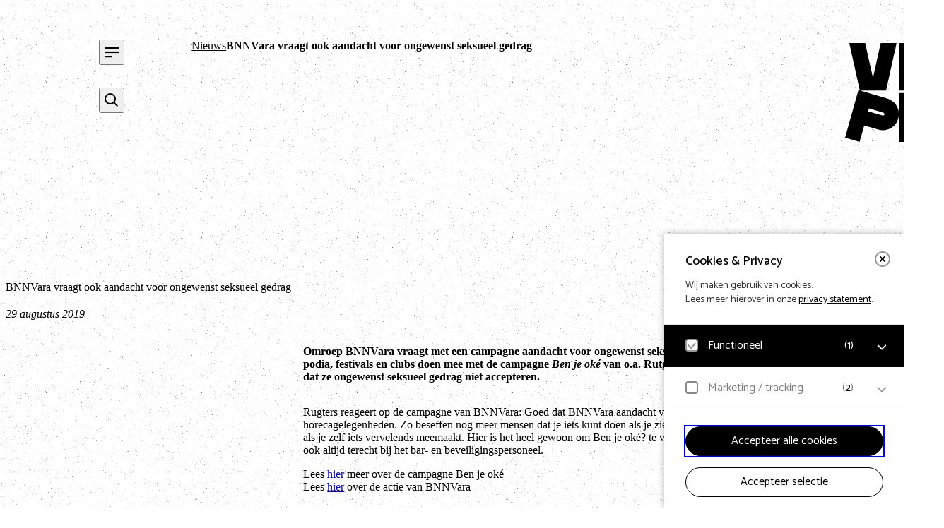

--- FILE ---
content_type: text/html; charset=UTF-8
request_url: https://vnpf.nl/nieuws/bnnvara-vraagt-ook-aandacht-voor-ongewenst-seksueel-gedrag/
body_size: 16982
content:
<!DOCTYPE html>
<html lang="nl-NL" class="is-small is-clr-light" color-scheme="brand-3">

	<head>
        <script type="text/javascript">/* wpack.io publicPath */window.__wpackIoeagerlyQuickStartdist='https://vnpf.nl/content/themes/vnpf/dist/';</script><meta name='robots' content='index, follow, max-image-preview:large, max-snippet:-1, max-video-preview:-1' />

	<!-- This site is optimized with the Yoast SEO plugin v26.6 - https://yoast.com/wordpress/plugins/seo/ -->
	<title>BNNVara vraagt ook aandacht voor ongewenst seksueel gedrag - Vereniging Nederlandse Poppodia en -Festivals</title>
	<link rel="canonical" href="https://vnpf.nl/nieuws/bnnvara-vraagt-ook-aandacht-voor-ongewenst-seksueel-gedrag/" />
	<meta property="og:locale" content="nl_NL" />
	<meta property="og:type" content="article" />
	<meta property="og:title" content="BNNVara vraagt ook aandacht voor ongewenst seksueel gedrag - Vereniging Nederlandse Poppodia en -Festivals" />
	<meta property="og:description" content="Omroep BNNVara vraagt met een campagne aandacht voor ongewenst seksueel gedrag in horecagelegenheden. Ruim 100 podia, festivals en clubs doen mee met de campagne Ben je ok&eacute;&nbsp;van o.a. Rutgers en de VNPF. Zij laten hun publiek al weten dat ze ongewenst seksueel gedrag niet accepteren." />
	<meta property="og:url" content="https://vnpf.nl/nieuws/bnnvara-vraagt-ook-aandacht-voor-ongewenst-seksueel-gedrag/" />
	<meta property="og:site_name" content="Vereniging Nederlandse Poppodia en -Festivals" />
	<meta name="twitter:card" content="summary_large_image" />
	<script type="application/ld+json" class="yoast-schema-graph">{"@context":"https://schema.org","@graph":[{"@type":"WebPage","@id":"https://vnpf.nl/nieuws/bnnvara-vraagt-ook-aandacht-voor-ongewenst-seksueel-gedrag/","url":"https://vnpf.nl/nieuws/bnnvara-vraagt-ook-aandacht-voor-ongewenst-seksueel-gedrag/","name":"BNNVara vraagt ook aandacht voor ongewenst seksueel gedrag - Vereniging Nederlandse Poppodia en -Festivals","isPartOf":{"@id":"https://vnpf.nl/#website"},"datePublished":"2019-08-29T14:15:29+00:00","breadcrumb":{"@id":"https://vnpf.nl/nieuws/bnnvara-vraagt-ook-aandacht-voor-ongewenst-seksueel-gedrag/#breadcrumb"},"inLanguage":"nl-NL","potentialAction":[{"@type":"ReadAction","target":["https://vnpf.nl/nieuws/bnnvara-vraagt-ook-aandacht-voor-ongewenst-seksueel-gedrag/"]}]},{"@type":"BreadcrumbList","@id":"https://vnpf.nl/nieuws/bnnvara-vraagt-ook-aandacht-voor-ongewenst-seksueel-gedrag/#breadcrumb","itemListElement":[{"@type":"ListItem","position":1,"name":"Home","item":"https://vnpf.nl/"},{"@type":"ListItem","position":2,"name":"Nieuws","item":"https://vnpf.nl/nieuws/"},{"@type":"ListItem","position":3,"name":"BNNVara vraagt ook aandacht voor ongewenst seksueel gedrag"}]},{"@type":"WebSite","@id":"https://vnpf.nl/#website","url":"https://vnpf.nl/","name":"Vereniging Nederlandse Poppodia en -Festivals","description":"VNPF behartigt de collectieve belangen van de poppodia en –festivals van Nederland","potentialAction":[{"@type":"SearchAction","target":{"@type":"EntryPoint","urlTemplate":"https://vnpf.nl/?s={search_term_string}"},"query-input":{"@type":"PropertyValueSpecification","valueRequired":true,"valueName":"search_term_string"}}],"inLanguage":"nl-NL"}]}</script>
	<!-- / Yoast SEO plugin. -->


<link rel="alternate" title="oEmbed (JSON)" type="application/json+oembed" href="https://vnpf.nl/wp-json/oembed/1.0/embed?url=https%3A%2F%2Fvnpf.nl%2Fnieuws%2Fbnnvara-vraagt-ook-aandacht-voor-ongewenst-seksueel-gedrag%2F" />
<link rel="alternate" title="oEmbed (XML)" type="text/xml+oembed" href="https://vnpf.nl/wp-json/oembed/1.0/embed?url=https%3A%2F%2Fvnpf.nl%2Fnieuws%2Fbnnvara-vraagt-ook-aandacht-voor-ongewenst-seksueel-gedrag%2F&#038;format=xml" />
<style id='wp-img-auto-sizes-contain-inline-css' type='text/css'>
img:is([sizes=auto i],[sizes^="auto," i]){contain-intrinsic-size:3000px 1500px}
/*# sourceURL=wp-img-auto-sizes-contain-inline-css */
</style>
<link rel='stylesheet' id='formidable-css' defer rel="preload"  as="style"  lazyload="1" href='https://vnpf.nl/content/plugins/formidable/css/formidableforms.css?ver=161536' type='text/css' media='all' />
<link rel='stylesheet' id='wpackio_eagerlyQuickStartapp_app_main_8c10f9bd_css_style-css' defer rel="preload"  as="style"  lazyload="1" href='https://vnpf.nl/content/themes/vnpf/dist/app/main-8c10f9bd.css?ver=1.0.0' type='text/css' media='all' />
<style id='classic-theme-styles-inline-css' type='text/css'>
/*! This file is auto-generated */
.wp-block-button__link{color:#fff;background-color:#32373c;border-radius:9999px;box-shadow:none;text-decoration:none;padding:calc(.667em + 2px) calc(1.333em + 2px);font-size:1.125em}.wp-block-file__button{background:#32373c;color:#fff;text-decoration:none}
/*# sourceURL=/wp-includes/css/classic-themes.min.css */
</style>
<link rel='stylesheet' id='eagerly-tools-cookie-css-css' defer rel="preload"  as="style"  lazyload="1" href='https://vnpf.nl/content/plugins/eagerly-tools-cookie/default/../dist/index.css?ver=2.1.3' type='text/css' media='all' />
<style id='eagerly-tools-cookie-css-inline-css' type='text/css'>

				#eagerly-tools-cookie-btn,
				#eagerly-tools-cookie-intro .cookie-fb-scroller .checkbox-group.checked,
				#eagerly-tools-cookie .cookie-fb-scroller .checkbox-group.checked {
					background: #000000 !important;
				}
				#eagerly-tools-cookie-intro .checkbox-group .fake-checkbox,
				#eagerly-tools-cookie .checkbox-group .fake-checkbox {
					border-color: #000000 !important;
				}
				#eagerly-tools-cookie-intro .checkbox-group.checked .fake-checkbox,
				#eagerly-tools-cookie .checkbox-group.checked .fake-checkbox {
					border-color: rgba(0,0,0,.5) !important;
				}
				#eagerly-tools-cookie-intro .cookie-fb-top a,
				#eagerly-tools-cookie-intro .cookie-fb-bottom .checkbox-group .text,
				#eagerly-tools-cookie-intro .checkbox-group:not(.checked) .total em,
				#eagerly-tools-cookie .cookie-fb-top a,
				#eagerly-tools-cookie .cookie-fb-bottom .checkbox-group .text,
				#eagerly-tools-cookie .checkbox-group:not(.checked) .total em {
					color: #000000 !important;
				}
				#eagerly-tools-cookie .cookie-fb-content-intro .cookie-checkbox-group.checked .cookie-item-content,
				#eagerly-tools-cookie .cookie-fb-content .cookie-checkbox-group.checked .cookie-item-content {
					background: #000000!important;
				}
				.cookie-field.checked {
					background: #000000!important;
				}
				#eagerly-tools-cookie-intro .cookie-fb-bottom .checked {
					background: #F7F7F7 !important;
				}
				#eagerly-tools-cookie-intro .cookie-fb-bottom .btn-ok-big,
				#eagerly-tools-cookie-intro .cookie-fb-bottom .btn-change,
				#eagerly-tools-cookie .cookie-fb-bottom .btn-ok {
					background: #000000!important
				}
				#eagerly-tools-cookie-intro .cookie-fb-bottom .cookie-checkbox-group .cookie-checkbox .cookie-text,
				#eagerly-tools-cookie .cookie-fb-bottom .cookie-checkbox-group .cookie-checkbox .cookie-text {
					color: #7F7F7F;
				}
				#eagerly-tools-cookie-intro .cookie-fb-bottom .btn-ok-big:hover,
				#eagerly-tools-cookie-intro .cookie-fb-bottom .btn-chnage:hover,
				#eagerly-tools-cookie .cookie-fb-bottom .btn-ok:hover {
					color: #F7F7F7
				}
				#eagerly-tools-cookie-intro .cookie-fb-bottom .cookie-checkbox-group.checked .cookie-checkbox .cookie-text,
				#eagerly-tools-cookie .cookie-fb-bottom .cookie-checkbox-group.checked .cookie-checkbox .cookie-text {
					color: #fff;
				}
				#eagerly-tools-cookie-intro .cookie-fb-bottom .cookie-checkbox-group.checked .cookie-checkbox,
				#eagerly-tools-cookie .cookie-fb-bottom .cookie-checkbox-group.checked .cookie-checkbox {
					background: #000000!important;
				}
				#eagerly-tools-cookie-intro .open-cookie-settings,
				#eagerly-tools-cookie .open-cookie-settings {
					background: #000000!important;
				}
				#eagerly-tools-cookie-intro &gt; div &gt; div.cookie-fb-scroller &gt; div.cookie-field.cookie-checkbox-group.cookie-checkbox.active &gt; div,
				#eagerly-tools-cookie &gt; div &gt; div.cookie-fb-scroller &gt; div.cookie-field.cookie-checkbox-group.cookie-checkbox.active &gt; div {
					background: white!important;
				}
				#eagerly-tools-cookie-intro .btn-close .cookie-svg-icon svg path,
				#eagerly-tools-cookie .btn-close .cookie-svg-icon svg path {
					fill: #000000 !important;
				}
				#eagerly-tools-cookie-intro .btn-close:hover .cookie-svg-icon svg path,
				#eagerly-tools-cookie .btn-close:hover .cookie-svg-icon svg path {
					fill: #fff !important;
				}
				#eagerly-tools-cookie-intro .btn-close:hover,
				#eagerly-tools-cookie .btn-close:hover {
					background: #000000 !important; border-color: #000000 !important;
				}
				#eagerly-tools-cookie-intro .cookie-fb-content .cookie-checkbox-group .cookie-text .total em,
				#eagerly-tools-cookie .cookie-fb-content .cookie-checkbox-group .cookie-text .total em {
					color: #000000;
				}
				#eagerly-tools-cookie .cookie-fb-bottom .cookie-btn {
					border-color: #000000;
					color: #000000;
				}
				#eagerly-tools-cookie .cookie-fb-bottom .cookie-btn.cookie-btn--primary {
					background-color: #000000;
					color: #fff;
				}
			
				.eagerly-tools-cookie-blocked::before {
					background-image: url([data-uri]);
				}
			

		*, *::before, *::after {
                box-sizing: border-box;
         }
		
/*# sourceURL=eagerly-tools-cookie-css-inline-css */
</style>
<script type="text/javascript" id="eagerly_branding_front_js-js-extra">
/* <![CDATA[ */
var eb_front = {"jobs":"https://eagerly.nl/werkenbij"};
//# sourceURL=eagerly_branding_front_js-js-extra
/* ]]> */
</script>
<script type="text/javascript" defer src="https://vnpf.nl/content/plugins/eagerly-branding/eagerly-branding-front.js?ver=1.0.0" id="eagerly_branding_front_js-js"></script>
<script type="text/javascript" id="esf-js-js-extra">
/* <![CDATA[ */
var esf = {"adminUrl":"https://vnpf.nl/wp/wp-admin/admin-ajax.php","action":"esf_signup","nonce":"5b94f5afa3"};
//# sourceURL=esf-js-js-extra
/* ]]> */
</script>
<script type="text/javascript" defer src="https://vnpf.nl/content/plugins/eagerly-signup-form/js/eagerly-signup-form.js?ver=6.9" id="esf-js-js"></script>
<script>document.documentElement.className += " js";</script>

        <link rel="preload" href="https://vnpf.nl/content/themes/vnpf/dist/app/assets/Noto-Sans-Regular-91b427ca.woff2" as="font" type="font/woff2" crossorigin>
        <link rel="preload" href="https://vnpf.nl/content/themes/vnpf/dist/app/assets/NoeDisplay-Bold-9bdfb3da.woff" as="font" type="font/woff" crossorigin>

        <meta charset="UTF-8">
        <meta name="viewport" content="width=device-width, initial-scale=1">
        <link rel="profile" href="https://gmpg.org/xfn/11">

        <link rel="apple-touch-icon" sizes="180x180" href="https://vnpf.nl/content/themes/vnpf/public/img/favicons/apple-touch-icon.png">
        <link rel="icon" type="image/png" sizes="32x32" href="https://vnpf.nl/content/themes/vnpf/public/img/favicons/favicon-32x32.png">
        <link rel="icon" type="image/png" sizes="16x16" href="https://vnpf.nl/content/themes/vnpf/public/img/favicons/favicon-16x16.png">
        <link rel="manifest" href="https://vnpf.nl/content/themes/vnpf/public/img/favicons/site.webmanifest">
        <link rel="mask-icon" href="https://vnpf.nl/content/themes/vnpf/public/img/favicons/safari-pinned-tab.svg" color="#043ba9">
        <meta name="msapplication-TileColor" content="#043ba9">
        <meta name="theme-color" content="#ffffff">
	<style id='global-styles-inline-css' type='text/css'>
:root{--wp--preset--aspect-ratio--square: 1;--wp--preset--aspect-ratio--4-3: 4/3;--wp--preset--aspect-ratio--3-4: 3/4;--wp--preset--aspect-ratio--3-2: 3/2;--wp--preset--aspect-ratio--2-3: 2/3;--wp--preset--aspect-ratio--16-9: 16/9;--wp--preset--aspect-ratio--9-16: 9/16;--wp--preset--color--black: #000000;--wp--preset--color--cyan-bluish-gray: #abb8c3;--wp--preset--color--white: #ffffff;--wp--preset--color--pale-pink: #f78da7;--wp--preset--color--vivid-red: #cf2e2e;--wp--preset--color--luminous-vivid-orange: #ff6900;--wp--preset--color--luminous-vivid-amber: #fcb900;--wp--preset--color--light-green-cyan: #7bdcb5;--wp--preset--color--vivid-green-cyan: #00d084;--wp--preset--color--pale-cyan-blue: #8ed1fc;--wp--preset--color--vivid-cyan-blue: #0693e3;--wp--preset--color--vivid-purple: #9b51e0;--wp--preset--gradient--vivid-cyan-blue-to-vivid-purple: linear-gradient(135deg,rgb(6,147,227) 0%,rgb(155,81,224) 100%);--wp--preset--gradient--light-green-cyan-to-vivid-green-cyan: linear-gradient(135deg,rgb(122,220,180) 0%,rgb(0,208,130) 100%);--wp--preset--gradient--luminous-vivid-amber-to-luminous-vivid-orange: linear-gradient(135deg,rgb(252,185,0) 0%,rgb(255,105,0) 100%);--wp--preset--gradient--luminous-vivid-orange-to-vivid-red: linear-gradient(135deg,rgb(255,105,0) 0%,rgb(207,46,46) 100%);--wp--preset--gradient--very-light-gray-to-cyan-bluish-gray: linear-gradient(135deg,rgb(238,238,238) 0%,rgb(169,184,195) 100%);--wp--preset--gradient--cool-to-warm-spectrum: linear-gradient(135deg,rgb(74,234,220) 0%,rgb(151,120,209) 20%,rgb(207,42,186) 40%,rgb(238,44,130) 60%,rgb(251,105,98) 80%,rgb(254,248,76) 100%);--wp--preset--gradient--blush-light-purple: linear-gradient(135deg,rgb(255,206,236) 0%,rgb(152,150,240) 100%);--wp--preset--gradient--blush-bordeaux: linear-gradient(135deg,rgb(254,205,165) 0%,rgb(254,45,45) 50%,rgb(107,0,62) 100%);--wp--preset--gradient--luminous-dusk: linear-gradient(135deg,rgb(255,203,112) 0%,rgb(199,81,192) 50%,rgb(65,88,208) 100%);--wp--preset--gradient--pale-ocean: linear-gradient(135deg,rgb(255,245,203) 0%,rgb(182,227,212) 50%,rgb(51,167,181) 100%);--wp--preset--gradient--electric-grass: linear-gradient(135deg,rgb(202,248,128) 0%,rgb(113,206,126) 100%);--wp--preset--gradient--midnight: linear-gradient(135deg,rgb(2,3,129) 0%,rgb(40,116,252) 100%);--wp--preset--font-size--small: 13px;--wp--preset--font-size--medium: 20px;--wp--preset--font-size--large: 36px;--wp--preset--font-size--x-large: 42px;--wp--preset--spacing--20: 0.44rem;--wp--preset--spacing--30: 0.67rem;--wp--preset--spacing--40: 1rem;--wp--preset--spacing--50: 1.5rem;--wp--preset--spacing--60: 2.25rem;--wp--preset--spacing--70: 3.38rem;--wp--preset--spacing--80: 5.06rem;--wp--preset--shadow--natural: 6px 6px 9px rgba(0, 0, 0, 0.2);--wp--preset--shadow--deep: 12px 12px 50px rgba(0, 0, 0, 0.4);--wp--preset--shadow--sharp: 6px 6px 0px rgba(0, 0, 0, 0.2);--wp--preset--shadow--outlined: 6px 6px 0px -3px rgb(255, 255, 255), 6px 6px rgb(0, 0, 0);--wp--preset--shadow--crisp: 6px 6px 0px rgb(0, 0, 0);}:where(.is-layout-flex){gap: 0.5em;}:where(.is-layout-grid){gap: 0.5em;}body .is-layout-flex{display: flex;}.is-layout-flex{flex-wrap: wrap;align-items: center;}.is-layout-flex > :is(*, div){margin: 0;}body .is-layout-grid{display: grid;}.is-layout-grid > :is(*, div){margin: 0;}:where(.wp-block-columns.is-layout-flex){gap: 2em;}:where(.wp-block-columns.is-layout-grid){gap: 2em;}:where(.wp-block-post-template.is-layout-flex){gap: 1.25em;}:where(.wp-block-post-template.is-layout-grid){gap: 1.25em;}.has-black-color{color: var(--wp--preset--color--black) !important;}.has-cyan-bluish-gray-color{color: var(--wp--preset--color--cyan-bluish-gray) !important;}.has-white-color{color: var(--wp--preset--color--white) !important;}.has-pale-pink-color{color: var(--wp--preset--color--pale-pink) !important;}.has-vivid-red-color{color: var(--wp--preset--color--vivid-red) !important;}.has-luminous-vivid-orange-color{color: var(--wp--preset--color--luminous-vivid-orange) !important;}.has-luminous-vivid-amber-color{color: var(--wp--preset--color--luminous-vivid-amber) !important;}.has-light-green-cyan-color{color: var(--wp--preset--color--light-green-cyan) !important;}.has-vivid-green-cyan-color{color: var(--wp--preset--color--vivid-green-cyan) !important;}.has-pale-cyan-blue-color{color: var(--wp--preset--color--pale-cyan-blue) !important;}.has-vivid-cyan-blue-color{color: var(--wp--preset--color--vivid-cyan-blue) !important;}.has-vivid-purple-color{color: var(--wp--preset--color--vivid-purple) !important;}.has-black-background-color{background-color: var(--wp--preset--color--black) !important;}.has-cyan-bluish-gray-background-color{background-color: var(--wp--preset--color--cyan-bluish-gray) !important;}.has-white-background-color{background-color: var(--wp--preset--color--white) !important;}.has-pale-pink-background-color{background-color: var(--wp--preset--color--pale-pink) !important;}.has-vivid-red-background-color{background-color: var(--wp--preset--color--vivid-red) !important;}.has-luminous-vivid-orange-background-color{background-color: var(--wp--preset--color--luminous-vivid-orange) !important;}.has-luminous-vivid-amber-background-color{background-color: var(--wp--preset--color--luminous-vivid-amber) !important;}.has-light-green-cyan-background-color{background-color: var(--wp--preset--color--light-green-cyan) !important;}.has-vivid-green-cyan-background-color{background-color: var(--wp--preset--color--vivid-green-cyan) !important;}.has-pale-cyan-blue-background-color{background-color: var(--wp--preset--color--pale-cyan-blue) !important;}.has-vivid-cyan-blue-background-color{background-color: var(--wp--preset--color--vivid-cyan-blue) !important;}.has-vivid-purple-background-color{background-color: var(--wp--preset--color--vivid-purple) !important;}.has-black-border-color{border-color: var(--wp--preset--color--black) !important;}.has-cyan-bluish-gray-border-color{border-color: var(--wp--preset--color--cyan-bluish-gray) !important;}.has-white-border-color{border-color: var(--wp--preset--color--white) !important;}.has-pale-pink-border-color{border-color: var(--wp--preset--color--pale-pink) !important;}.has-vivid-red-border-color{border-color: var(--wp--preset--color--vivid-red) !important;}.has-luminous-vivid-orange-border-color{border-color: var(--wp--preset--color--luminous-vivid-orange) !important;}.has-luminous-vivid-amber-border-color{border-color: var(--wp--preset--color--luminous-vivid-amber) !important;}.has-light-green-cyan-border-color{border-color: var(--wp--preset--color--light-green-cyan) !important;}.has-vivid-green-cyan-border-color{border-color: var(--wp--preset--color--vivid-green-cyan) !important;}.has-pale-cyan-blue-border-color{border-color: var(--wp--preset--color--pale-cyan-blue) !important;}.has-vivid-cyan-blue-border-color{border-color: var(--wp--preset--color--vivid-cyan-blue) !important;}.has-vivid-purple-border-color{border-color: var(--wp--preset--color--vivid-purple) !important;}.has-vivid-cyan-blue-to-vivid-purple-gradient-background{background: var(--wp--preset--gradient--vivid-cyan-blue-to-vivid-purple) !important;}.has-light-green-cyan-to-vivid-green-cyan-gradient-background{background: var(--wp--preset--gradient--light-green-cyan-to-vivid-green-cyan) !important;}.has-luminous-vivid-amber-to-luminous-vivid-orange-gradient-background{background: var(--wp--preset--gradient--luminous-vivid-amber-to-luminous-vivid-orange) !important;}.has-luminous-vivid-orange-to-vivid-red-gradient-background{background: var(--wp--preset--gradient--luminous-vivid-orange-to-vivid-red) !important;}.has-very-light-gray-to-cyan-bluish-gray-gradient-background{background: var(--wp--preset--gradient--very-light-gray-to-cyan-bluish-gray) !important;}.has-cool-to-warm-spectrum-gradient-background{background: var(--wp--preset--gradient--cool-to-warm-spectrum) !important;}.has-blush-light-purple-gradient-background{background: var(--wp--preset--gradient--blush-light-purple) !important;}.has-blush-bordeaux-gradient-background{background: var(--wp--preset--gradient--blush-bordeaux) !important;}.has-luminous-dusk-gradient-background{background: var(--wp--preset--gradient--luminous-dusk) !important;}.has-pale-ocean-gradient-background{background: var(--wp--preset--gradient--pale-ocean) !important;}.has-electric-grass-gradient-background{background: var(--wp--preset--gradient--electric-grass) !important;}.has-midnight-gradient-background{background: var(--wp--preset--gradient--midnight) !important;}.has-small-font-size{font-size: var(--wp--preset--font-size--small) !important;}.has-medium-font-size{font-size: var(--wp--preset--font-size--medium) !important;}.has-large-font-size{font-size: var(--wp--preset--font-size--large) !important;}.has-x-large-font-size{font-size: var(--wp--preset--font-size--x-large) !important;}
/*# sourceURL=global-styles-inline-css */
</style>
</head>

	<body class="wp-singular news-template-default single single-news postid-3333 wp-theme-vnpf">

		<svg width="0" height="0" class="sr-only" aria-hidden="true" focusable="false">
  <defs>
    <!--
      Used the "objectBoundingBox" and the "scale"
      to make the clipPath responsive.
      When using "objectBoundingBox" you can only have values between 0 and 1
      so the scale is used to scale the original svg size to be lower than 1.
      "scale(1/original-width, 1/original-height)"
    -->
    <clipPath id="logoClipPath" clipPathUnits="objectBoundingBox" transform="scale(0.002, 0.002)">
      <path d="M140.87,177.08,180.05,0h80.31L207.2,240.26H76l136.37,39.88a83.11,83.11,0,0,1,59.56,72.41V252.46H500V326H347.6v14.77H500v73.54H347.6V500H271.88V365.82a79.62,79.62,0,0,1-2.71,14.93l0,0-.64,2.29c-12,42.79-57.14,67.29-100.49,54.6L96.8,416.85,73.51,499.64,0,478.15,67.58,237.81l6.87,2L21.36,0h80.32ZM429.46,157.5V0h70V240.26H378.94L341.87,82.77V240.26h-70V0H392.39ZM199.18,360.32c.82-2.94-1.82-7.25-6.91-8.74L121,330.7l-4.14,14.72,71.25,20.84c5.1,1.49,9.58-.78,10.4-3.68Z" />
    </clipPath>

    <symbol id="mainLogo" viewBox="0 0 50 50">
      <rect fill="currentColor" x="0" y="0" width="50" height="50" clip-path="url(#logoClipPath)"></rect>
    </symbol>
  </defs>
</svg>

<a aria-label="open cookie tool" tabindex="0" id="eagerly-tools-cookie-btn" class="js-cookie-btn btn-right btn-hide">
	<i class="cookie-svg-icon icon-cookie" data-icon="icon-cookie" data-fill="#fff" data-sprite="https://vnpf.nl/content/plugins/eagerly-tools-cookie/img/output/cookie-sprite.svg"><svg x="0px" y="0px" width="100%" height="100%" viewBox="41 791 28 28" style="display: inline;"><g id="icon-cookie">
          <path d="M67.7683752,802.594821 C67.7024233,802.245448 67.4190019,801.980625 67.0664548,801.938477 C66.7128286,801.896075 66.3756427,802.087011 66.2293299,802.411375 C65.9719337,802.980122 65.4063603,803.375643 64.7507776,803.374881 C64.0235302,803.376658 63.4093339,802.885923 63.2045595,802.21225 C63.0810348,801.801114 62.6585368,801.557365 62.24099,801.654865 C61.9841016,801.715104 61.7411145,801.750079 61.4998413,801.750079 C59.7098745,801.746588 58.2531579,800.289872 58.2499207,798.499841 C58.2499207,798.258632 58.2848961,798.015644 58.3448811,797.759708 C58.4433328,797.342161 58.1988223,796.918902 57.7877501,796.79544 C57.1140131,796.591364 56.6233417,795.977168 56.6248016,795.249921 C56.6241034,794.593576 57.0198144,794.028765 57.5886251,793.771114 C57.9127348,793.625119 58.1036079,793.286854 58.0614597,792.934307 C58.0190575,792.580935 57.7542346,792.297323 57.4049248,792.231561 C56.6298163,792.08601 55.827159,792 55,792 C47.8288973,792.001714 42.0017139,797.828897 42,805 C42.0017139,812.171039 47.8288973,817.998223 55,818 C62.1710392,817.998223 67.9982227,812.171039 68,805 C68,804.172841 67.9136723,803.370184 67.7683752,802.594821 Z M63.0396482,813.039648 C60.97667,815.100913 58.1378216,816.374881 55,816.374881 C51.8621149,816.374881 49.02333,815.100913 46.9603518,813.039648 C44.8990874,810.97667 43.625119,808.137822 43.625119,805 C43.625119,801.862115 44.8990874,799.02333 46.9603518,796.960352 C49.02333,794.899087 51.8621149,793.625119 55,793.625119 C55.1462493,793.625119 55.2890709,793.64048 55.4346219,793.646891 C55.163134,794.119789 55.0006982,794.664289 55,795.249921 C55.00146,796.462952 55.6744352,797.503074 56.6550798,798.057983 C56.6394647,798.202582 56.6248016,798.347117 56.6248016,798.499841 C56.626579,801.190155 58.8097812,803.373421 61.4998413,803.374881 C61.6525652,803.374881 61.797418,803.360281 61.9419534,803.34492 C62.4968628,804.324803 63.5360325,804.998223 64.749762,805 C65.3357113,804.999238 65.8799566,804.836612 66.3530452,804.565315 C66.3595197,804.70985 66.374881,804.853687 66.374881,805 C66.374881,808.137822 65.1009126,810.97667 63.0396482,813.039648 Z M53.374881,798.499841 C53.374881,799.397459 52.6473797,800.12496 51.7500793,800.12496 C50.8524617,800.12496 50.1249603,799.397459 50.1249603,798.499841 C50.1249603,797.602541 50.8524617,796.87504 51.7500793,796.87504 C52.6473797,796.87504 53.374881,797.602541 53.374881,798.499841 Z M50.1249603,805 C50.1249603,805.8973 49.397459,806.624802 48.4998413,806.624802 C47.602541,806.624802 46.8750397,805.8973 46.8750397,805 C46.8750397,804.102382 47.602541,803.374881 48.4998413,803.374881 C49.397459,803.374881 50.1249603,804.102382 50.1249603,805 Z M58.2499207,811.499841 C58.2499207,812.397459 57.5224193,813.12496 56.6248016,813.12496 C55.7275013,813.12496 55,812.397459 55,811.499841 C55,810.602478 55.7275013,809.87504 56.6248016,809.87504 C57.5224193,809.87504 58.2499207,810.602478 58.2499207,811.499841 Z M56.6248016,805.81256 C56.6248016,806.261083 56.2610827,806.624802 55.8125595,806.624802 C55.3637189,806.624802 55,806.261083 55,805.81256 C55,805.363719 55.3637189,805 55.8125595,805 C56.2610827,805 56.6248016,805.363719 56.6248016,805.81256 Z M63.1249603,809.06248 C63.1249603,809.511257 62.7611779,809.87504 62.3124008,809.87504 C61.8636237,809.87504 61.4998413,809.511257 61.4998413,809.06248 C61.4998413,808.61364 61.8636237,808.249921 62.3124008,808.249921 C62.7611779,808.249921 63.1249603,808.61364 63.1249603,809.06248 Z M51.7500793,810.687282 C51.7500793,811.136122 51.3862969,811.499841 50.9375198,811.499841 C50.4886793,811.499841 50.1249603,811.136122 50.1249603,810.687282 C50.1249603,810.238759 50.4886793,809.87504 50.9375198,809.87504 C51.3862969,809.87504 51.7500793,810.238759 51.7500793,810.687282 Z" id="Combined-Shape" fill="#fff"></path>
        </g></svg>
        </i></a>

<div id="eagerly-tools-cookie-overlay"></div>
<div id="eagerly-tools-cookie" class="feedback-right hide-mob">
	<div class="cookie-fb-content">
		<div class="cookie-fb-top js-cookie-fb-top">

			<a aria-label="close" tabindex="0" class="btn-close js-close-cookie">
				<i class="cookie-svg-icon icon-close" data-icon="icon-close" data-fill="#fff" data-sprite="https://vnpf.nl/content/plugins/eagerly-tools-cookie/img/output/cookie-sprite.svg"><svg x="0px" y="0px" width="100%" height="100%" viewBox="-1 -1 10.1 10.1" style="display: inline;"><g id="icon-close">
          <path d="M1.00025,8.00025 C0.74425,8.00025 0.48825,7.90225 0.29325,7.70725 C-0.09775,7.31625 -0.09775,6.68425 0.29325,6.29325 L6.29325,0.29325 C6.68425,-0.09775 7.31625,-0.09775 7.70725,0.29325 C8.09825,0.68425 8.09825,1.31625 7.70725,1.70725 L1.70725,7.70725 C1.51225,7.90225 1.25625,8.00025 1.00025,8.00025" id="Fill-658" fill="#fff"></path>
          <path d="M7.00025,8.00025 C6.74425,8.00025 6.48825,7.90225 6.29325,7.70725 L0.29325,1.70725 C-0.09775,1.31625 -0.09775,0.68425 0.29325,0.29325 C0.68425,-0.09775 1.31625,-0.09775 1.70725,0.29325 L7.70725,6.29325 C8.09825,6.68425 8.09825,7.31625 7.70725,7.70725 C7.51225,7.90225 7.25625,8.00025 7.00025,8.00025" id="Fill-659" fill="#fff"></path>
      	</g></svg>
        </i>			</a>

			<span class="cookie-fb-title js-cookie-fb-title">Cookies & Privacy</span>
			<p>Wij maken gebruik van cookies.<br/>Lees meer hierover in onze <a id="privacy" href="https://vnpf.nl/privacy" title="privacy statement" target="_blank" class="privacy-link">privacy statement</a>.</p>

		</div>
		<div class="cookie-fb-scroller js-cookie-fb-scroller">
			
				<div class="cookie-field js-cookie-field cookie-checkbox-group js-cookie-checkbox-group cookie-checkbox js-cookie-checkbox checked disabled">
					<label class="cookie-checkbox js-cookie-checkbox">
						<input type="checkbox" name="checkbox-field" value="default" checked disabled>
						<div class="cookie-check">
							<span class="cookie-fake-checkbox">
								<i class="cookie-svg-icon icon-check" data-icon="icon-check" data-fill="#7ED321" data-sprite="https://vnpf.nl/content/plugins/eagerly-tools-cookie/img/output/cookie-sprite.svg"><svg x="0px" y="0px" width="100%" height="100%" viewBox="1126 526 12 9.2" style="display: inline; visibility: visible"><g id="icon-check">
          <path d="M1131.81013,533.880734 C1131.62025,534.077326 1131.36709,534.142857 1131.11392,534.142857 C1130.86076,534.142857 1130.60759,534.077326 1130.41772,533.880734 L1127.25316,530.604194 C1127.06329,530.407602 1127,530.145478 1127,529.883355 C1127,529.621232 1127.12658,529.42464 1127.25316,529.228047 C1127.44304,529.031455 1127.63291,528.965924 1127.88608,528.965924 C1128.13924,528.965924 1128.39241,529.031455 1128.58228,529.228047 L1131.05063,531.783748 L1135.41772,527.262123 C1135.60759,527.065531 1135.86076,527 1136.11392,527 C1136.36709,527 1136.55696,527.131062 1136.74684,527.262123 C1136.93671,527.458716 1137,527.655308 1137,527.917431 C1137,528.179554 1136.93671,528.441678 1136.74684,528.63827 L1131.81013,533.880734 Z" id="Path" fill="#7ED321"></path>
        </g></svg>
        </i>							</span>
							<div class="cookie-text">
								Functioneel										<span class="total">(<em>1</em>)</span>
																</div>
						</div>
					</label>
					<button aria-label="open Functioneel cookies" class="open-cookie-item js-open-cookie-item">
						<i class="cookie-svg-icon icon-arrow" data-icon="icon-arrow" data-fill="#999" data-offset="6" data-rotate="90" data-sprite="https://vnpf.nl/content/plugins/eagerly-tools-cookie/img/output/cookie-sprite.svg"><svg x="0px" y="0px" width="100%" height="100%" viewBox="-3 -3 14.1 20.1" style="display: inline;"><g id="icon-arrow" transform="rotate(90 4 7)">
      		<path d="M1.00025,14.00025 C0.74425,14.00025 0.48825,13.90225 0.29325,13.70725 C-0.09775,13.31625 -0.09775,12.68425 0.29325,12.29325 L5.58625,7.00025 L0.29325,1.70725 C-0.09775,1.31625 -0.09775,0.68425 0.29325,0.29325 C0.68425,-0.09775 1.31625,-0.09775 1.70725,0.29325 L7.70725,6.29325 C8.09825,6.68425 8.09825,7.31625 7.70725,7.70725 L1.70725,13.70725 C1.51225,13.90225 1.25625,14.00025 1.00025,14.00025" fill="#999"></path>
      	</g></svg>
        </i>					</button>
					<div class="cookie-item-content js-cookie-item-content">
						<ul class="cookie-item-list">
																<li class="cookie-item-list__item"><strong>Noodzakelijk</strong>
										<p>Voor het functioneren van de website en het onthouden van voorkeuren worden functionele cookies geplaatst. Hierbij worden geen persoonsgegevens verzameld.</p>
									</li>
															</ul>
					</div>
				</div>

				
				<div class="cookie-field js-cookie-field cookie-checkbox-group js-cookie-checkbox-group cookie-checkbox js-cookie-checkbox disabled hidden">
					<label class="cookie-checkbox js-cookie-checkbox">
						<input type="checkbox" name="checkbox-field" value="statistics" disabled hidden>
						<div class="cookie-check">
							<span class="cookie-fake-checkbox">
								<i class="cookie-svg-icon icon-check" data-icon="icon-check" data-fill="#7ED321" data-sprite="https://vnpf.nl/content/plugins/eagerly-tools-cookie/img/output/cookie-sprite.svg"><svg x="0px" y="0px" width="100%" height="100%" viewBox="1126 526 12 9.2" style="display: inline; visibility: visible"><g id="icon-check">
          <path d="M1131.81013,533.880734 C1131.62025,534.077326 1131.36709,534.142857 1131.11392,534.142857 C1130.86076,534.142857 1130.60759,534.077326 1130.41772,533.880734 L1127.25316,530.604194 C1127.06329,530.407602 1127,530.145478 1127,529.883355 C1127,529.621232 1127.12658,529.42464 1127.25316,529.228047 C1127.44304,529.031455 1127.63291,528.965924 1127.88608,528.965924 C1128.13924,528.965924 1128.39241,529.031455 1128.58228,529.228047 L1131.05063,531.783748 L1135.41772,527.262123 C1135.60759,527.065531 1135.86076,527 1136.11392,527 C1136.36709,527 1136.55696,527.131062 1136.74684,527.262123 C1136.93671,527.458716 1137,527.655308 1137,527.917431 C1137,528.179554 1136.93671,528.441678 1136.74684,528.63827 L1131.81013,533.880734 Z" id="Path" fill="#7ED321"></path>
        </g></svg>
        </i>							</span>
							<div class="cookie-text">
								Statistieken										<span class="total">(<em>0</em>)</span>
																</div>
						</div>
					</label>
					<button aria-label="open Statistieken cookies" class="open-cookie-item js-open-cookie-item">
						<i class="cookie-svg-icon icon-arrow" data-icon="icon-arrow" data-fill="#999" data-offset="6" data-rotate="90" data-sprite="https://vnpf.nl/content/plugins/eagerly-tools-cookie/img/output/cookie-sprite.svg"><svg x="0px" y="0px" width="100%" height="100%" viewBox="-3 -3 14.1 20.1" style="display: inline;"><g id="icon-arrow" transform="rotate(90 4 7)">
      		<path d="M1.00025,14.00025 C0.74425,14.00025 0.48825,13.90225 0.29325,13.70725 C-0.09775,13.31625 -0.09775,12.68425 0.29325,12.29325 L5.58625,7.00025 L0.29325,1.70725 C-0.09775,1.31625 -0.09775,0.68425 0.29325,0.29325 C0.68425,-0.09775 1.31625,-0.09775 1.70725,0.29325 L7.70725,6.29325 C8.09825,6.68425 8.09825,7.31625 7.70725,7.70725 L1.70725,13.70725 C1.51225,13.90225 1.25625,14.00025 1.00025,14.00025" fill="#999"></path>
      	</g></svg>
        </i>					</button>
					<div class="cookie-item-content js-cookie-item-content">
						<ul class="cookie-item-list">
															<li class="cookie-item-list__item">
									<p>Geen cookies van dit type!</p>
								</li>
														</ul>
					</div>
				</div>

				
				<div class="cookie-field js-cookie-field cookie-checkbox-group js-cookie-checkbox-group cookie-checkbox js-cookie-checkbox ">
					<label class="cookie-checkbox js-cookie-checkbox">
						<input type="checkbox" name="checkbox-field" value="tracking" >
						<div class="cookie-check">
							<span class="cookie-fake-checkbox">
								<i class="cookie-svg-icon icon-check" data-icon="icon-check" data-fill="#7ED321" data-sprite="https://vnpf.nl/content/plugins/eagerly-tools-cookie/img/output/cookie-sprite.svg"><svg x="0px" y="0px" width="100%" height="100%" viewBox="1126 526 12 9.2" style="display: inline; visibility: visible"><g id="icon-check">
          <path d="M1131.81013,533.880734 C1131.62025,534.077326 1131.36709,534.142857 1131.11392,534.142857 C1130.86076,534.142857 1130.60759,534.077326 1130.41772,533.880734 L1127.25316,530.604194 C1127.06329,530.407602 1127,530.145478 1127,529.883355 C1127,529.621232 1127.12658,529.42464 1127.25316,529.228047 C1127.44304,529.031455 1127.63291,528.965924 1127.88608,528.965924 C1128.13924,528.965924 1128.39241,529.031455 1128.58228,529.228047 L1131.05063,531.783748 L1135.41772,527.262123 C1135.60759,527.065531 1135.86076,527 1136.11392,527 C1136.36709,527 1136.55696,527.131062 1136.74684,527.262123 C1136.93671,527.458716 1137,527.655308 1137,527.917431 C1137,528.179554 1136.93671,528.441678 1136.74684,528.63827 L1131.81013,533.880734 Z" id="Path" fill="#7ED321"></path>
        </g></svg>
        </i>							</span>
							<div class="cookie-text">
								Marketing / tracking										<span class="total">(<em>2</em>)</span>
																</div>
						</div>
					</label>
					<button aria-label="open Marketing / tracking cookies" class="open-cookie-item js-open-cookie-item">
						<i class="cookie-svg-icon icon-arrow" data-icon="icon-arrow" data-fill="#999" data-offset="6" data-rotate="90" data-sprite="https://vnpf.nl/content/plugins/eagerly-tools-cookie/img/output/cookie-sprite.svg"><svg x="0px" y="0px" width="100%" height="100%" viewBox="-3 -3 14.1 20.1" style="display: inline;"><g id="icon-arrow" transform="rotate(90 4 7)">
      		<path d="M1.00025,14.00025 C0.74425,14.00025 0.48825,13.90225 0.29325,13.70725 C-0.09775,13.31625 -0.09775,12.68425 0.29325,12.29325 L5.58625,7.00025 L0.29325,1.70725 C-0.09775,1.31625 -0.09775,0.68425 0.29325,0.29325 C0.68425,-0.09775 1.31625,-0.09775 1.70725,0.29325 L7.70725,6.29325 C8.09825,6.68425 8.09825,7.31625 7.70725,7.70725 L1.70725,13.70725 C1.51225,13.90225 1.25625,14.00025 1.00025,14.00025" fill="#999"></path>
      	</g></svg>
        </i>					</button>
					<div class="cookie-item-content js-cookie-item-content">
						<ul class="cookie-item-list">
																<li class="cookie-item-list__item"><strong>YouTube</strong>
										<p>Klikgedrag, bekeken video’s en aangepaste voorkeuren worden verzameld. Bezoekersinformatie en gebruikersgedrag wordt gebruikt voor advertenties.</p>
									</li>
																		<li class="cookie-item-list__item"><strong>Vimeo</strong>
										<p>Gegevens over de bezoeken van de gebruiker worden verzameld zoals welke pagina’s zijn gelezen.</p>
									</li>
															</ul>
					</div>
				</div>

				
		</div>
		<div class="js-cookie-fb-bottom cookie-fb-bottom">
			<button id="cookie-accept" tabindex="0" class="cookie-btn cookie-btn--pill cookie-btn--primary js-btn-accept-all">
				Accepteer alle cookies			</button>

			<button tabindex="0" class="cookie-btn cookie-btn--pill js-btn-ok">
				Accepteer selectie			</button>

		</div>
	</div>
</div>
<header class="header">
	<div class="header__actions">
		<div class="header__fixed">
			<nav class="js-menu menu--nav" data-menu-name="nav" aria-labelledby="main-nav">
				<button class="nav-overlay-toggle js-menu-toggle" aria-expanded="false" aria-controls="main-nav" aria-label="Toggle site navigation">
						<svg class="icon-menu" viewbox="0 0 36 36" focusable="false" aria-hidden="true">
							<line class="line" x1="0" x2="36" y1="7" y2="7"></line>
							<line class="line" x1="0" x2="36" y1="18" y2="18"></line>
							<line class="line" x1="0" x2="18" y1="29" y2="29"></line>
						</svg>
				</button>

				<div class="menu-overlay  menu-overlay--nav  js-menu-overlay" id="main-nav" aria-label="Site Navigation" hidden>
					<div class="js-menu-content">
						<div class="nav-list-container scroll-y">
							
	<ul class="nav-list">

		<li class="nav-list__item"><a href="https://vnpf.nl/" class="nav-list__link h1">Home</a></li>
<li class="nav-list__item"><a href="https://vnpf.nl/nieuws" class="nav-list__link h1">Nieuws</a></li>
<li class="nav-list__item"><a href="/agenda" class="nav-list__link h1">Agenda</a></li>
<li class="nav-list__item"><a href="https://vnpf.nl/onderwerpen" class="nav-list__link h1">Onderwerpen</a></li>
<li class="nav-list__item"><a href="https://vnpf.nl/ledenvoordeel" class="nav-list__link h1">Ledenvoordeel</a></li>
<li class="nav-list__item"><a href="https://vnpf.nl/over-vnpf/" class="nav-list__link h1">Over VNPF</a>
<ul class="sub-menu">
	<li class="nav-list__item"><a href="https://vnpf.nl/leden" class="nav-list__link h1">Onze leden</a></li>
	<li class="nav-list__item"><a href="https://vnpf.nl/over-vnpf/lid-worden/" class="nav-list__link h1">Lid worden</a></li>
	<li class="nav-list__item"><a href="https://vnpf.nl/over-vnpf/bestuur-en-raad-van-toezicht/" class="nav-list__link h1">Bestuur en Raad van Toezicht</a></li>
	<li class="nav-list__item"><a href="https://vnpf.nl/over-vnpf/medewerkers/" class="nav-list__link h1">Medewerkers</a></li>
	<li class="nav-list__item"><a href="https://vnpf.nl/over-vnpf/stage-of-afstudeeronderzoek/" class="nav-list__link h1">Stage of afstudeeronderzoek?</a></li>
	<li class="nav-list__item"><a href="https://vnpf.nl/over-vnpf/ijzeren-podiumdieren/" class="nav-list__link h1">IJzeren Podiumdieren</a></li>
</ul>
</li>
<li class="nav-list__item"><a href="https://vnpf.nl/vacatures/" class="nav-list__link h1">Vacatures</a></li>
<li class="nav-list__item"><a href="https://vnpf.nl/contact/" class="nav-list__link h1">Contact</a></li>

	</ul>

	
	<ul class="nav-list  nav-list--small">

		
	</ul>

							</div>
					</div>
				</div>
			</nav>

			<div class="js-menu menu--search" data-menu-name="search" aria-labelledby="search-overlay">
				<button class="search-toggle  js-menu-toggle" aria-expanded="false" aria-controls="search-overlay" aria-label="Open searchform">
					<svg class="icon-search icon-search--menu" viewBox="0 0 40 40" focusable="false" aria-hidden="true">
						<circle cx="16" cy="16" r="14"/>
						<line x1="37" y1="37" x2="25.5" y2="25.5"/>
					</svg>
				</button>

				<div class="menu-overlay  menu-overlay--search  js-menu-overlay" id="search-overlay" aria-label="Site search" hidden>
					<div class="js-menu-content">
						<button class="js-menu-close search-close" aria-label="Close searchform">
							<svg class="icon-menu" viewbox="0 0 36 36" focusable="false" aria-hidden="true">
								<line class="line" x1="6" x2="30" y1="6" y2="30"></line>
								<line class="line" x1="6" x2="30" y1="30" y2="6"></line>
							</svg>
						</button>

						<form class="search-form  search-form--header" action="https://vnpf.nl/" method="get" role="search" aria-label="This site">

	<svg class="icon-search search-form__icon-search" viewBox="0 0 40 40" focusable="false" aria-hidden="true">
		<circle cx="16" cy="16" r="14"/>
		<line x1="37" y1="37" x2="25.5" y2="25.5"/>
	</svg>

	<input type="text" name="s" id="searchfor" class="search-form__input" value="" placeholder="Zoeken" autocorrect="off" spellcheck="false" autocomplete="off" autocapitalize="off">

	<button type="reset">
		<svg viewbox="0 0 36 36" focusable="false" aria-hidden="true">
            <line class="line" x1="6" x2="30" y1="6" y2="30"></line>
            <line class="line" x1="6" x2="30" y1="30" y2="6"></line>
        </svg>
    </button>

	<button type="submit" aria-label="Search">
		<svg version="1.1" focusable="false" viewBox="0 0 40 40" class="eagerlyicon  eagerlyicon-arrow" aria-hidden="true" ><path d="M40 20a1.56 1.56 0 0 0-.38-.92L29 7.69a1.33 1.33 0 0 0-1.89-.05A1.38 1.38 0 0 0 27 9.53l8.56 9.13H1.33a1.34 1.34 0 0 0 0 2.68h34.25L27 30.47a1.4 1.4 0 0 0 .05 1.89 1.34 1.34 0 0 0 1.89 0l10.68-11.44A1.2 1.2 0 0 0 40 20Z"/></svg>	</button>

</form>
												<ul class="search-menu-list">
															<li class="search-menu-list__item">
									<a href="https://vnpf.nl/nieuws/onderzoek-laat-zien-hoe-populisme-doorwerkt-in-cultuurbeleid-van-italie-en-nederland/">
										<div class="fw-bold  clr-hover">Onderzoek laat zien hoe populisme doorwerkt in cultuurbeleid van Italië en Nederland</div>
										<time datetime="2021-11-05">22 januari 2026</time>
									</a>
								</li>
																<li class="search-menu-list__item">
									<a href="https://vnpf.nl/nieuws/nationaal-klimaat-platform-festivals-cruciaal-voor-verduurzaming-en-maatschappelijke-vernieuwing/">
										<div class="fw-bold  clr-hover">Nationaal Klimaat Platform: festivals cruciaal voor verduurzaming en maatschappelijke vernieuwing</div>
										<time datetime="2021-11-05">22 januari 2026</time>
									</a>
								</li>
																<li class="search-menu-list__item">
									<a href="https://vnpf.nl/nieuws/informatie-over-sfpk-centraal-tijdens-laatste-alv-wnpf-twee-nieuwe-bestuursleden-benoemd/">
										<div class="fw-bold  clr-hover">Informatie over SFPK centraal tijdens laatste ALV WNPF; twee nieuwe bestuursleden benoemd</div>
										<time datetime="2021-11-05">22 januari 2026</time>
									</a>
								</li>
														</ul>

						<a href="/nieuws" class="link-arrow">Meer nieuws</a>
					</div>
				</div>
			</div>
		</div>
	</div>

		<div class="header__breadcrumbs">
		<ul class="nav-breadcrumb">

    <li class="nav-breadcrumb__item"><a href="https://vnpf.nl/nieuws/">Nieuws</a></li>  <li class="nav-breadcrumb__item"><strong>BNNVara vraagt ook aandacht voor ongewenst seksueel gedrag</strong></li>
</ul>
	</div>

	<a href="/" class="header__logo  logo-pos">
		<span class="sr-only">Terug naar homepage</span>
		<svg class="logo" role="img" focusable="false" aria-hidden="true">
			<use xmlns:xlink="http://www.w3.org/1999/xlink" xlink:href="#mainLogo"></use>
		</svg>
	</a>

		
    </header>

        <main class="flow" style="--flow-spacer: 3rem">

<div class="article-hero  article-hero--1  has-no-img">

    <div class="flow">
        
            <div class="article-hero__info">

                        </div>

            

        <h1 class="top-line">BNNVara vraagt ook aandacht voor ongewenst seksueel gedrag</h1>

       
			<p class="subtitle">29 augustus 2019</p>

			    </div>



</div>


    <div class="grid-aside  flow">
        
<div class="wysiwyg  wysiwyg--text  flow">

    <p><strong>Omroep BNNVara vraagt met een campagne aandacht voor ongewenst seksueel gedrag in horecagelegenheden. Ruim 100 podia, festivals en clubs doen mee met de campagne <em>Ben je ok&eacute;</em>&nbsp;van o.a. Rutgers en de VNPF. Zij laten hun publiek al weten dat ze ongewenst seksueel gedrag niet accepteren.</strong></p>

</div>

<div class="wysiwyg  wysiwyg--text  flow">

    <p>Rugters reageert op de campagne van BNNVara: Goed dat BNNVara aandacht vraagt voor ongewenst seksueel gedrag in horecagelegenheden. Zo beseffen nog meer mensen dat je iets kunt doen als je ziet dat iemand in nood is. En ook waar je terecht kan als je zelf iets vervelends meemaakt. Hier is het heel gewoon om Ben je ok&eacute;? te vragen als je ziet dat iemand in nood is. Je kunt er ook altijd terecht bij het bar- en beveiligingspersoneel.</p>
<p>Lees <a href="https://www.benjeoke.nl/" target="_blank" rel="noopener">hier</a> meer over de campagne Ben je ok&eacute;<br />
Lees <a href="https://home.bnnvara.nl/artikel/wat-kan-je-doen-tegen-seksuele-intimidatie" target="_blank" rel="noopener">hier</a> over de actie van BNNVara</p>

</div>
    </div>

    
			

<div class="newsletter js-footer-trigger">

<h2 class="newsletter__title h1 text-center">Schrijf je in <br/>voor de nieuwsbrief</h2>
<p class="newsletter__description text-center">Ontvang elke week het belangrijkste nieuws.</p>

<div class="js-newsletter" data-json-url="https://vnpf.nl/?eagerly_signup_form=true "></div>
</div>

		</main>

        
		<footer class="footer js-footer">
			<div class="footer__container">
				<div class="footer__nav">
					
	<ul class="footer__nav-list">

		<li class="footer__nav-list-item"><a href="https://vnpf.nl/disclaimer/">Disclaimer</a></li>
<li class="footer__nav-list-item"><a rel="privacy-policy" href="https://vnpf.nl/privacybeleid/">Privacybeleid</a></li>

	</ul>

					</div>
				<div class="footer__contact flow">
					<h3 class="footer__title">Contact</h3>
<address class="footer__text">
    Bataviastraat 24 unit 1.13<br/>
    1095 ET Amsterdam<br/>
    t: 020 421 50 05 e: <a href="mailto:info@vnpf.nl">info@vnpf.nl</a>
</address>
				</div>
				<div class="footer__info flow">
					<h3 class="footer__title">

    Vereniging Nederlandse Poppodia en -Festivals
</h3>

<p class="footer__text">

    VNPF behartigt de collectieve belangen van de poppodia en –festivals van Nederland
</p>
				</div>
				<div class="footer__socials">
					<a href="https://www.facebook.com/profile.php?id=100067809736405" title="facebook" target="_blank" class="footer__social-link">
	<svg version="1.1" focusable="false" viewBox="0 0 30 30" class="eagerlyicon  eagerlyicon-facebook" aria-hidden="true" ><path d="M26.79 0H3.21A3.21 3.21 0 0 0 0 3.21v23.58A3.18 3.18 0 0 0 3.21 30h9.18V19.82H8.17V15h4.22v-3.62c0-4.15 2.48-6.49 6.23-6.49a24.89 24.89 0 0 1 3.75.33v4.09h-2.08a2.43 2.43 0 0 0-2.75 2.61V15h4.63l-.74 4.82h-3.89V30h9.25A3.21 3.21 0 0 0 30 26.79V3.21A3.25 3.25 0 0 0 26.79 0Z"/></svg></a>

<a href="https://twitter.com/_vnpf" target="_blank" title="twitter" class="footer__social-link">
	<svg version="1.1" focusable="false" viewBox="0 0 30 30" class="eagerlyicon  eagerlyicon-twitter" aria-hidden="true" ><path d="M26.79 0H3.21A3.21 3.21 0 0 0 0 3.21v23.58A3.18 3.18 0 0 0 3.21 30h23.58A3.21 3.21 0 0 0 30 26.79V3.21A3.25 3.25 0 0 0 26.79 0ZM23.5 10.65v.6A12.42 12.42 0 0 1 11 23.71a12 12 0 0 1-6.69-1.95 4.81 4.81 0 0 0 1 .07A9.24 9.24 0 0 0 10.78 20a4.56 4.56 0 0 1-4.15-3.08 4.12 4.12 0 0 0 2-.07 4.32 4.32 0 0 1-3.48-4.29v-.06a3.67 3.67 0 0 0 1.95.5 4.31 4.31 0 0 1-1.94-3.62 4.29 4.29 0 0 1 .6-2.28 12.46 12.46 0 0 0 9 4.62 4.45 4.45 0 0 1 4.28-5.43A4.35 4.35 0 0 1 22.3 7.7a8.35 8.35 0 0 0 2.81-1.07A4.38 4.38 0 0 1 23.17 9a8.3 8.3 0 0 0 2.54-.67 10.19 10.19 0 0 1-2.21 2.32Z"/></svg></a>

<a href="https://www.linkedin.com/company/vereniging-nederlandse-poppodia-en--festivals-vnpf-/" title="linkedin" target="_blank" class="footer__social-link">
	<svg version="1.1" focusable="false" viewBox="0 0 30 30" class="eagerlyicon  eagerlyicon-linkedin" aria-hidden="true" ><path d="M27.86 0H2.08A2.16 2.16 0 0 0 0 2.21v25.65A2.1 2.1 0 0 0 2.08 30h25.78A2.16 2.16 0 0 0 30 27.86V2.21A2.21 2.21 0 0 0 27.86 0ZM9 25.71H4.62V11.45H9ZM6.83 9.44A2.56 2.56 0 0 1 4.22 6.9a2.58 2.58 0 1 1 5.16 0 2.55 2.55 0 0 1-2.55 2.54Zm18.88 16.27h-4.48v-7c0-1.61 0-3.75-2.28-3.75s-2.68 1.81-2.68 3.68v7h-4.42V11.45h4.22v1.94h.07a4.71 4.71 0 0 1 4.22-2.34c4.48 0 5.35 3 5.35 6.83Z"/></svg></a>
				</div>
				<div class="footer__logo">
					<a href="/" class="footer__logo-link">
    <span class="sr-only">Terug naar homepage</span>
    <svg class="logo" role="img" focusable="false" aria-hidden="true">
        <use xmlns:xlink="http://www.w3.org/1999/xlink" xlink:href="#mainLogo"></use>
    </svg>
</a>
				</div>
				<div class="footer__eagerly">
					<a href="https://eagerly.nl">Design & Code by Eagerly</a>
				</div>
			</div>
		</footer>

        
		<script type="speculationrules">
{"prefetch":[{"source":"document","where":{"and":[{"href_matches":"/*"},{"not":{"href_matches":["/wp/wp-*.php","/wp/wp-admin/*","/content/uploads/*","/content/*","/content/plugins/*","/content/themes/vnpf/*","/*\\?(.+)"]}},{"not":{"selector_matches":"a[rel~=\"nofollow\"]"}},{"not":{"selector_matches":".no-prefetch, .no-prefetch a"}}]},"eagerness":"conservative"}]}
</script>
<script type="text/javascript" defer src="https://vnpf.nl/content/themes/vnpf/dist/app/runtime-7ae26703.js?ver=1.0.0" id="wpackio_eagerlyQuickStartapp_app_runtime_7ae26703_js_script-js"></script>
<script type="text/javascript" defer src="https://vnpf.nl/content/themes/vnpf/dist/app/vendors~main-75d3f7cf.js?ver=1.0.0" id="wpackio_eagerlyQuickStartapp_app_vendors_main_75d3f7cf_js_script-js"></script>
<script type="text/javascript" id="wpackio_eagerlyQuickStartapp_app_main_80717b1e_js_script-js-extra">
/* <![CDATA[ */
var customData = {"adminUrl":"https://vnpf.nl/wp/wp-admin/admin-ajax.php","newsletterNonce":"b501a1034f"};
//# sourceURL=wpackio_eagerlyQuickStartapp_app_main_80717b1e_js_script-js-extra
/* ]]> */
</script>
<script type="text/javascript" defer src="https://vnpf.nl/content/themes/vnpf/dist/app/main-80717b1e.js?ver=1.0.0" id="wpackio_eagerlyQuickStartapp_app_main_80717b1e_js_script-js"></script>
<script type="text/javascript" id="eagerly-tools-cookie-js-js-extra">
/* <![CDATA[ */
var cookieData = {"ajaxURL":"https://vnpf.nl/wp/wp-admin/admin-ajax.php","siteURL":"https://vnpf.nl","ajaxAction":{"shares":"load_shares"},"themePath":"https://vnpf.nl/content/themes/vnpf","pluginPath":"https://vnpf.nl/content/plugins/eagerly-tools-cookie/","currentID":"3333","forceReload":"1","initialSettings":["default"]};
//# sourceURL=eagerly-tools-cookie-js-js-extra
/* ]]> */
</script>
<script type="text/javascript" defer src="https://vnpf.nl/content/plugins/eagerly-tools-cookie/default/../dist/index.js?ver=2.1.3" id="eagerly-tools-cookie-js-js"></script>
<script type="text/javascript" defer src="https://vnpf.nl/content/mu-plugins/eagerly-tools-cookie/client/custom-js/custom-cookie.js?ver=1.0" id="eagerly-tools-cookie-custom-js-js"></script>

	</body>
</html>


--- FILE ---
content_type: application/javascript; charset=utf-8
request_url: https://vnpf.nl/content/themes/vnpf/dist/app/main-80717b1e.js?ver=1.0.0
body_size: 21769
content:
/*!
 * 
 * eagerlyQuickStart
 * 
 * @author Eagerly
 * @version 1.0.0
 * @link ISC
 * @license ISC
 * 
 * Copyright (c) 2023 Eagerly
 * 
 * This software is released under the ISC License
 * https://opensource.org/licenses/ISC
 * 
 * Compiled with the help of https://wpack.io
 * A zero setup Webpack Bundler Script for WordPress
 */
(window.wpackioeagerlyQuickStartappJsonp=window.wpackioeagerlyQuickStartappJsonp||[]).push([[0],{35:function(e,t,n){n(36),e.exports=n(61)},61:function(e,t,n){"use strict";n.r(t);var i=n(2),r=n(3),a=n(6),o=n(30);function s(e,t){var n="undefined"!=typeof Symbol&&e[Symbol.iterator]||e["@@iterator"];if(!n){if(Array.isArray(e)||(n=function(e,t){if(!e)return;if("string"==typeof e)return l(e,t);var n=Object.prototype.toString.call(e).slice(8,-1);"Object"===n&&e.constructor&&(n=e.constructor.name);if("Map"===n||"Set"===n)return Array.from(e);if("Arguments"===n||/^(?:Ui|I)nt(?:8|16|32)(?:Clamped)?Array$/.test(n))return l(e,t)}(e))||t&&e&&"number"==typeof e.length){n&&(e=n);var i=0,r=function(){};return{s:r,n:function(){return i>=e.length?{done:!0}:{done:!1,value:e[i++]}},e:function(e){throw e},f:r}}throw new TypeError("Invalid attempt to iterate non-iterable instance.\nIn order to be iterable, non-array objects must have a [Symbol.iterator]() method.")}var a,o=!0,s=!1;return{s:function(){n=n.call(e)},n:function(){var e=n.next();return o=e.done,e},e:function(e){s=!0,a=e},f:function(){try{o||null==n.return||n.return()}finally{if(s)throw a}}}}function l(e,t){(null==t||t>e.length)&&(t=e.length);for(var n=0,i=new Array(t);n<t;n++)i[n]=e[n];return i}if(!("onscrollend"in window)){var c=function(e,t,n){var i=e[t];e[t]=function(){var e=Array.prototype.slice.apply(arguments,[0]);i.apply(this,e),e.unshift(i),n.apply(this,e)}},u=function(e,t,n,i){if("scroll"==t||"scrollend"==t){var r=this,a=m.get(r);if(void 0===a){var o=0;a={scrollListener:function(e){clearTimeout(o),o=setTimeout((function(){h.size?setTimeout(a.scrollListener,100):(r.dispatchEvent(f),o=0)}),100)},listeners:0},e.apply(r,["scroll",a.scrollListener]),m.set(r,a)}a.listeners++}},d=function(e,t,n){if("scroll"==t||"scrollend"==t){var i=this,r=m.get(i);void 0!==r&&(r[t]--,--r.listeners>0||(e.apply(i,["scroll",r.scrollListener]),m.delete(i)))}},f=new Event("scrollend"),h=new Set;document.addEventListener("touchstart",(function(e){var t,n=s(e.changedTouches);try{for(n.s();!(t=n.n()).done;){var i=t.value;h.add(i.identifier)}}catch(e){n.e(e)}finally{n.f()}}),{passive:!0}),document.addEventListener("touchend",(function(e){var t,n=s(e.changedTouches);try{for(n.s();!(t=n.n()).done;){var i=t.value;h.delete(i.identifier)}}catch(e){n.e(e)}finally{n.f()}}),{passive:!0});var m=new WeakMap;c(Element.prototype,"addEventListener",u),c(window,"addEventListener",u),c(document,"addEventListener",u),c(Element.prototype,"removeEventListener",d),c(window,"removeEventListener",d),c(document,"removeEventListener",d)}var v=function(){function e(t){Object(i.a)(this,e),Object(a.a)(this,"el",void 0),this.el=t;var n=document.firstElementChild,r=t,s=r.querySelector(":scope > .hero-slide__imgs"),l=r.querySelector(":scope > .hero-slide__txt"),c=l.querySelectorAll(".hero-slide__trigger"),u=function(e){var t;l.querySelector(":scope a[active]").removeAttribute("active"),l.style.overflowX="auto",e.setAttribute("active",""),e.scrollIntoView({behavior:"smooth",inline:"center",block:"nearest"}),t=e.dataset.theme,n.setAttribute("color-scheme",t),clearTimeout(l.scrollEndTimer),l.scrollEndTimer=setTimeout((function(){l.style.overflowX="hidden"}),750)},d=function(){var e=s.scrollLeft/s.clientWidth,t=c[e];t&&u(t)};l.addEventListener("click",(function(e){"A"===e.target.nodeName&&u(e.target)})),s.addEventListener("scrollend",(function(){d()})),e.instances.has(this.el)||(location.hash&&(s.scrollLeft=document.querySelector(location.hash).offsetLeft,d()),Object(o.a)({element:l,target:".hero-slide__trigger"}),this.init())}return Object(r.a)(e,[{key:"init",value:function(){e.instances.set(this.el,this)}},{key:"unmount",value:function(){e.instances.delete(this.el)}}]),e}();Object(a.a)(v,"instances",new WeakMap);var p=n(5),g=function(){function e(t){Object(i.a)(this,e),this.body=document.body,this.root=t,this.toggleButton=t.querySelector(".js-menu-toggle"),this.closeButton=t.querySelector(".js-menu-close"),this.overlayContainer=t.querySelector(".js-menu-overlay"),this.contentContainer=t.querySelector(".js-menu-content"),this.inputField=this.contentContainer.querySelector("input:first-of-type"),this.menuName=t.dataset.menuName,this.menuIsOpen=JSON.parse(this.toggleButton.getAttribute("aria-expanded")),this.isAnimating=!1,this.init()}return Object(r.a)(e,[{key:"init",value:function(){var e=this;this.createTimeline(),this.toggleButton.addEventListener("click",(function(){return e.handleToggle()})),this.overlayContainer.addEventListener("click",(function(t){return e.handleOverlayClick(t)})),this.closeButton&&this.closeButton.addEventListener("click",(function(){return e.handleClose()})),document.addEventListener("keydown",(function(t){return e.handleKeyDown(t)}))}},{key:"createTimeline",value:function(){var e=this;this.tl=p.a.timeline({paused:!0,defaults:{duration:.3,ease:"ease"},onComplete:function(){e.isAnimating=!1},onReverseComplete:function(){e.isAnimating=!1,e.overlayContainer.hidden=!0,e.body.classList.remove("no-scroll"),e.inputField&&e.inputField.blur()},onStart:function(){e.body.classList.add("".concat(e.menuName,"-is-open")),e.body.classList.add("no-scroll"),e.x="start"}}).fromTo(this.overlayContainer,{"--backdropAlpha":0},{"--backdropAlpha":.5}).fromTo(this.overlayContainer,{"--clipPathX":0},{"--clipPathX":"100%"},"<").fromTo(this.contentContainer,{opacity:0,x:-16},{opacity:1,x:0},"<+0.1")}},{key:"handleToggle",value:function(){this.isAnimating||(this.isAnimating=!0,this.menuIsOpen=!this.menuIsOpen,this.toggleButton.setAttribute("aria-expanded",this.menuIsOpen),this.overlayContainer.hidden=!1,this.inputField&&this.inputField.focus(),this.menuIsOpen?this.tl.play():this.tl.reverse(),!this.menuIsOpen&&this.body.classList.remove("".concat(this.menuName,"-is-open")))}},{key:"handleClose",value:function(){this.isAnimating||(this.isAnimating=!0,this.menuIsOpen=!1,this.body.classList.remove("".concat(this.menuName,"-is-open")),this.toggleButton.setAttribute("aria-expanded",!1),this.tl.reverse())}},{key:"handleOverlayClick",value:function(e){e.target.closest(".js-menu-content")||this.handleClose()}},{key:"handleKeyDown",value:function(e){"Escape"===e.key&&this.menuIsOpen&&this.handleClose()}}]),e}(),y=n(7),b=function(){function e(t){Object(i.a)(this,e),this.root=t,this.animation=t.dataset.animation,this.init()}return Object(r.a)(e,[{key:"init",value:function(){p.a.registerPlugin(y.a),p.a.from(this.root,{scrollTrigger:{trigger:this.root,start:"32px 100%",toggleClass:this.animation}})}}]),e}(),E=function(){function e(t){var n=this;Object(i.a)(this,e),Object(a.a)(this,"handleClick",(function(){n.isOpen?n.close():n.open()})),Object(a.a)(this,"handleOnTransitionend",(function(){n.panel.hidden=!0})),this.root=t,this.breakpoint=window.matchMedia(t.dataset.breakpoint),this.button=t.querySelector("[aria-expanded]"),this.panel=t.querySelector("#".concat(this.button.getAttribute("aria-controls"))),this.isOpen="true"===this.button.getAttribute("aria-expanded"),this.init()}return Object(r.a)(e,[{key:"init",value:function(){e.instances.set(this.root,this),this.panel.hidden=!this.isOpen,this.panel.setAttribute("role","region"),this.panel.setAttribute("aria-labelledby",this.button.id),this.button.addEventListener("click",this.handleClick)}},{key:"open",value:function(){this.panel.hidden=!1,this.panel.offsetHeight,this.button.setAttribute("aria-expanded",!0),this.isOpen=!0}},{key:"close",value:function(){this.button.setAttribute("aria-expanded",!1),this.panel.addEventListener("transitionend",this.handleOnTransitionend,{once:!0}),this.isOpen=!1}},{key:"unmount",value:function(){this.button.removeEventListener("click",this.handleClick),this.panel.removeEventListener("transitionend",this.handleOnTransitionend,!0),this.button.setAttribute("aria-expanded",!1),this.panel.hidden=!1,this.panel.removeAttribute("role"),this.panel.removeAttribute("aria-labelledby"),this.isOpen=!1,e.instances.delete(this.root)}}]),e}();Object(a.a)(E,"instances",new WeakMap);var j=function(){function e(t){Object(i.a)(this,e),this.footer=t,this.footerTrigger=document.querySelector(".js-footer-trigger"),this.init()}return Object(r.a)(e,[{key:"init",value:function(){var e=this;p.a.registerPlugin(y.a),p.a.matchMedia().add("(min-width: 1199px)",(function(){return y.a.create({trigger:e.footerTrigger,start:"bottom+=".concat(e.footer.clientHeight/2," bottom"),onEnter:function(){p.a.timeline().to(e.footer,{ease:"power1.out",duration:.4,y:0})},onLeaveBack:function(){p.a.timeline().to(e.footer,{ease:"power1.in",duration:.25,y:"100%"})}})}))}}]),e}(),O=n(31),k=function(){function e(t){Object(i.a)(this,e),this.root=t,this.init()}return Object(r.a)(e,[{key:"createScrollTrigger",value:function(){return y.a.create({animation:this.tl,ease:"none",trigger:this.root,start:"150% bottom",end:"bottom 45%",scrub:.3})}},{key:"init",value:function(){var e=this;p.a.registerPlugin(O.a),p.a.registerPlugin(y.a),this.tl=p.a.timeline().to(this.root,{ease:"none",scrollTo:{x:"max"}});var t=this.createScrollTrigger();p.a.matchMedia().add({reduceMotion:"(prefers-reduced-motion: reduce)"},(function(n){return n.conditions.reduceMotion&&t.kill(),function(){return t=e.createScrollTrigger()}}))}}]),e}(),S=n(0),w=n.n(S),A=n(32),C=n(12),L=n(13),I=n(8),N=function(e){var t=e.field,n=e.ErrorIcon;return w.a.createElement("div",{className:"mvp-mail-subscription__message"},w.a.createElement(n,{className:"icon-error"}),w.a.createElement("p",null,t.validationMessage))},_=function(e){var t,n,i=e.status,r=e.data,a=e.ErrorIcon,o=e.SuccessIcon;return w.a.createElement("div",{className:"mvp-mail-subscription__message mvp-mail-subscription__message--submit is-".concat(i.toLowerCase())},"SUCCESS"===i&&w.a.createElement(w.a.Fragment,null,w.a.createElement(o,{className:"icon-success"}),w.a.createElement("p",null,r.message.success)),"INVALID"===i&&w.a.createElement(w.a.Fragment,null,w.a.createElement(a,{className:"icon-error"}),w.a.createElement("p",null,(t=r.fields.filter((function(e){return!e.validity.valid})),n="".concat(r.message.invalid," "),t.forEach((function(e,i){i===t.length-2?n+="".concat(e.label," ").concat(r.message.conjunction," "):i===t.length-1?n+="".concat(e.label):n+="".concat(e.label,", ")})),n))),"ERROR"===i&&w.a.createElement(w.a.Fragment,null,w.a.createElement(a,{className:"icon-error"}),w.a.createElement("p",null,r.message.error)))};function T(e){var t=e["aria-label"],n=e.defaultClassName,i=e.className,r=e.svgWidth,a=e.svgHeight,o=e.svgPath;return t?{version:"1.1",focusable:"false",viewBox:"0 0 ".concat(r," ").concat(a),className:i?[n+"  "+i]:n,"aria-label":t,role:"img",dangerouslySetInnerHTML:{__html:o}}:{version:"1.1",focusable:"false",viewBox:"0 0 ".concat(r," ").concat(a),className:i?[n+"  "+i]:n,"aria-hidden":"true",dangerouslySetInnerHTML:{__html:o}}}function q(e,t){var n=Object.keys(e);if(Object.getOwnPropertySymbols){var i=Object.getOwnPropertySymbols(e);t&&(i=i.filter((function(t){return Object.getOwnPropertyDescriptor(e,t).enumerable}))),n.push.apply(n,i)}return n}function M(e){for(var t=1;t<arguments.length;t++){var n=null!=arguments[t]?arguments[t]:{};t%2?q(Object(n),!0).forEach((function(t){Object(a.a)(e,t,n[t])})):Object.getOwnPropertyDescriptors?Object.defineProperties(e,Object.getOwnPropertyDescriptors(n)):q(Object(n)).forEach((function(t){Object.defineProperty(e,t,Object.getOwnPropertyDescriptor(n,t))}))}return e}function P(e){return w.a.createElement("svg",T(M(M({},e),{},{svgWidth:"32",svgHeight:"32",svgPath:'<path d="M32 16c0 8.837-7.163 16-16 16S0 24.837 0 16 7.163 0 16 0s16 7.163 16 16Z" fill="currentColor"/><path d="M17.342 19.556h-3.93l-.72-14.31h5.37l-.72 14.31Zm-4.65 5.01c0-.92.26-1.56.78-1.92.52-.38 1.15-.57 1.89-.57.72 0 1.33.19 1.83.57.52.36.78 1 .78 1.92 0 .88-.26 1.52-.78 1.92-.5.38-1.11.57-1.83.57-.74 0-1.37-.19-1.89-.57-.52-.4-.78-1.04-.78-1.92Z" fill="#fff"/>'})))}function x(e){return w.a.createElement("svg",T(M(M({},e),{},{svgWidth:"100",svgHeight:"100",svgPath:'<path d="M0 0h100v100H0z"/>'})))}function R(e){return w.a.createElement("svg",T(M(M({},e),{},{svgWidth:"32",svgHeight:"32",svgPath:'<path d="M32 16c0 8.837-7.163 16-16 16S0 24.837 0 16 7.163 0 16 0s16 7.163 16 16Z" fill="currentColor"/><path fill-rule="evenodd" clip-rule="evenodd" d="M24.347 8.765c.682.56.782 1.566.222 2.248L14.117 23.751l-7.132-5.884a1.597 1.597 0 1 1 2.032-2.464l4.663 3.846L22.1 8.987a1.597 1.597 0 0 1 2.247-.222Z" fill="#fff"/>'})))}P.defaultProps={defaultClassName:"eagerlyicon  eagerlyicon-error"},x.defaultProps={defaultClassName:"eagerlyicon  eagerlyicon-loader"},R.defaultProps={defaultClassName:"eagerlyicon  eagerlyicon-success"};var D=function(e){var t=e.status,n=e.data,i=e.onClickHandler;return w.a.createElement(I.motion.button,{disabled:"PENDING"===t,onClick:i,layout:"position",type:"submit",title:n.submitText},"PENDING"===t&&w.a.createElement(x,{className:"loader-icon"}),"PENDING"===t?n.message.pending:n.submitText)},B=function(e){var t=e.jsonUrl,n=e.LoaderIcon,i=e.ErrorIcon,r=e.SuccessIcon,a=Object(S.useRef)({}),o=Object(L.a)({}),s=Object(C.a)(o,2),l=s[0],c=s[1],u=Object(L.a)(!0),d=Object(C.a)(u,2),f=d[0],h=d[1],m=Object(L.a)("IDLE"),v=Object(C.a)(m,2),p=v[0],g=v[1],y={initial:{opacity:0,y:"-50%"},animate:{opacity:1,y:"0"}};Object(S.useEffect)((function(){var e=!1;return fetch(t).then((function(e){return e.ok?e.json():Promise.reject("".concat(e.status,": ").concat(e.statusText))})).then((function(t){e||(c(t),h(!1),E())})).catch((function(e){g("ERROR"),h(!1),console.error(e)})),function(){e=!0}}),[]);var b=function(e){l.fields.find((function(t){return t.id===e.target.id}));c((function(t){t.fields.find((function(t){return t.id===e.target.id})).value=e.target.value}))},E=function(){Object.values(a.current).forEach((function(e){c((function(t){var n=t.fields.find((function(t){return t.id===e.id}));j(n,e),O(n,e)}))}))},j=function(e,t){for(var n in t.validity)e.validity[n]=t.validity[n]},O=function(e,t){t.validity.badInput?t.setCustomValidity(e.message.badInput):t.validity.typeMismatch?t.setCustomValidity(e.message.typeMismatch):t.validity.valueMissing?t.setCustomValidity(e.message.valueMissing):t.validity.patternMismatch?t.setCustomValidity(e.message.patternMismatch):t.setCustomValidity(""),e.validationMessage=t.validationMessage};return!0===f?w.a.createElement("div",{className:"loader"},n?w.a.createElement(n,{className:"loader-icon"}):w.a.createElement("p",null,"Loading...")):w.a.createElement(I.motion.form,{initial:{opacity:0},animate:{opacity:1},className:"mvp-mail-subscription mvp-mail-subscription--".concat(p.toLowerCase()),onSubmit:function(e){if(e.preventDefault(),"PENDING"!==p){g("PENDING");var t=esf.adminUrl.concat("?action=",esf.action),n=new FormData;l.fields.forEach((function(e){return n.append(e.name,e.value)})),n.append("nonce",esf.nonce),fetch(t,{method:"POST",body:n}).then((function(e){return e.ok?e.json():Promise.reject("".concat(e.status,": ").concat(e.statusText))})).then((function(e){e.success?g("SUCCESS"):g("ERROR")})).catch((function(e){g("ERROR"),c((function(t){t.message.error="".concat(t.message.error," (").concat(e,")")}))}))}},onInvalid:function(e){e.preventDefault(),g("INVALID"),E()}},l.fields.map((function(e){var t;return w.a.createElement("div",{key:e.id},w.a.createElement("input",{className:"".concat("INVALID"!==p||e.validity.valid?"":"is-invalid"),placeholder:e.placeholder,type:e.type,name:e.name,id:e.id,required:e.required,disabled:"PENDING"===p,title:""===e.value?null===(t=e.message)||void 0===t?void 0:t.valueMissing:e.validationMessage,value:e.value,onChange:b,pattern:!1===e.pattern?void 0:e.pattern,ref:function(t){return a.current[e.id]=t}}),w.a.createElement("label",{htmlFor:e.id},e.label),w.a.createElement(I.AnimatePresence,null,"INVALID"===p&&!e.validity.valid&&w.a.createElement(I.motion.div,{initial:"initial",animate:"animate",exit:"initial",variants:y,transition:{duration:.3,ease:"easeInOut"}},w.a.createElement(N,{field:e,ErrorIcon:i}))))})),w.a.createElement("div",null,w.a.createElement(D,{status:p,data:l,onClickHandler:function(){E()}}),w.a.createElement(I.AnimatePresence,null,("INVALID"===p||"SUCCESS"===p||"ERROR"===p)&&w.a.createElement(I.motion.div,{className:"mvp-mail-subscription__message-wrapper",initial:"initial",animate:"animate",exit:"initial",variants:y,transition:{duration:.3,ease:"easeInOut"}},w.a.createElement(_,{status:p,data:l,ErrorIcon:i,SuccessIcon:r})))))},F=function(){function e(t){Object(i.a)(this,e),this.root=A.createRoot(t),this.jsonUrl=t.dataset.jsonUrl,this.init()}return Object(r.a)(e,[{key:"init",value:function(){this.root.render(w.a.createElement(w.a.StrictMode,null,w.a.createElement(B,{jsonUrl:this.jsonUrl,LoaderIcon:x,ErrorIcon:P,SuccessIcon:R})))}}]),e}(),H=n(33),V=n.n(H),U=function(){function e(t){Object(i.a)(this,e),Object(a.a)(this,"el",void 0),this.el=t;var n=t,r=n.querySelector("select"),o=new V.a(".js-filter-results",{layoutMode:"vertical",percentPosition:!0}),s=function(e){var t=window.matchMedia("(prefers-reduced-motion: no-preference)").matches;o.arrange({filter:e,stagger:25,transitionDuration:t?"0.4s":0})};r.addEventListener("input",(function(e){var t,i=(t=e.target,Array.from(t.selectedOptions).reduce((function(e,t){return e.push([t.parentElement.label.toLowerCase(),t.value]),e}),[])),r=i.reduce((function(e,t){return e.push("."+t[1].split(" ").join("-")),e}),[]).join(",");s(r);var a=n.querySelector("#applied-filters"),l=o.getFilteredItemElements().length;a.style.counterSet=i.length,a.textContent=" giving "+l+" results"})),n.querySelector("aside form").addEventListener("input",(function(e){if("SELECT"!==e.target.nodeName){var t=new FormData(n.querySelector("form")),i=Array.from(t.values()).reduce((function(e,t){return e.push("."+t.split(" ").join("-")),e}),[]).join(",");s(i),n.querySelector("#applied-filters").textContent=" giving "+o.getFilteredItemElements().length+" results"}})),e.instances.has(this.el)||this.init()}return Object(r.a)(e,[{key:"init",value:function(){e.instances.set(this.el,this)}},{key:"unmount",value:function(){e.instances.delete(this.el)}}]),e}();Object(a.a)(U,"instances",new WeakMap);var W=function(){function e(t){Object(i.a)(this,e),this.root=t,this.init()}return Object(r.a)(e,[{key:"init",value:function(){var e=this.root,t=e.querySelector(".js-slide-container"),n=Array.from(t.querySelectorAll(":scope > *")),i=e.querySelector(".js-prev");e.querySelector(".js-next").addEventListener("click",(function(){var i,r=e.getBoundingClientRect().left,a=e.getBoundingClientRect().right,o=(i=a,n.map((function(e){return e.getBoundingClientRect().left})).reduce((function(e,t){return t<=i&&Math.abs(t-i)<Math.abs(e-i)?t:e}),0))-r;0===o&&(o=100),t.scrollBy({left:o})})),i.addEventListener("click",(function(){var i,r=e.getBoundingClientRect().left,a=(e.getBoundingClientRect().right,i=r,n.map((function(e){return e.getBoundingClientRect().right})).reduce((function(e,t){return t>=i&&(null===e||t<e)?t:e}),null)),o=t.getBoundingClientRect().width-(a-r);0===o&&(o=100),t.scrollBy({left:-o})}))}}]),e}(),G=n(34),Z=n.n(G);document.querySelectorAll(".js-eagerly-hero-slide").forEach((function(e){return new v(e,!0)})),document.querySelectorAll(".js-menu").forEach((function(e){return new g(e)})),document.querySelectorAll(".js-accordion").forEach((function(e){var t=window.matchMedia(e.dataset.breakpoint),n=null;t.matches&&(n=new E(e),e.dataset.initialised=!0),t.addEventListener("change",(function(t){t.matches?(n=new E(e),e.dataset.initialised=!0):(n.unmount(),e.dataset.initialised=!1)}))})),document.querySelectorAll(".js-newsletter").forEach((function(e){return new F(e)})),document.querySelectorAll(".js-scroll-animation").forEach((function(e){return new b(e)})),document.querySelectorAll(".js-slider").forEach((function(e){return new k(e)})),document.querySelectorAll(".js-footer").forEach((function(e){return new j(e)})),document.querySelectorAll(".js-filter").forEach((function(e){return new U(e,!0)})),document.querySelectorAll(".js-slider-strip").forEach((function(e){return new W(e)}));var J=function(e){var t=document.cookie.match(new RegExp("(^| )"+e+"=([^;]+)"));if(t)return t[2]},X=!1;if(void 0!==J("cookie_settings")&&"default"!=J("cookie_settings")&&(X=!0),X)Array.from(document.querySelectorAll(".js_player")).map((function(e){return new Z.a(e,{controls:'\n  <div class="video-controls">\n    <button type="button" class="video-controls__play" aria-label="play, {title}" data-plyr="play" data-cursor="true"></button>\n\n    <div class="video-controls__control  plyr__controls">\n      <div class="video-controls__progress  plyr__progress">\n        <input data-plyr="seek" type="range" min="0" max="100" step="0.01" value="0" aria-label="Seek">\n        <progress class="video-controls__progress__buffer  plyr__progress__buffer" min="0" max="100" value="0">% buffered</progress>\n      </div>\n\n      <button type="button" class="video-controls__fullscreen" data-plyr="fullscreen" aria-label="Open Fullscreen"></button>\n    </div>\n  </div>\n',loadSprite:!1,tooltips:{controls:!1,seek:!1},youtube:{noCookie:!0}})}));else Array.from(document.querySelectorAll(".js_player")).map((function(e){return e.insertAdjacentHTML("afterbegin",'<div class="js-cookie-btn eagerly-tools-cookie-embed eagerly-tools-cookie-blocked height-fix"><span>Je cookieinstellingen blokkeren deze video<br> Pas <a class="" href="#">je instellingen</a> aan om de video te bekijken.</span><div class="warning-background"></div>')}))}},[[35,1,2]]]);
//# sourceMappingURL=main-80717b1e.js.map